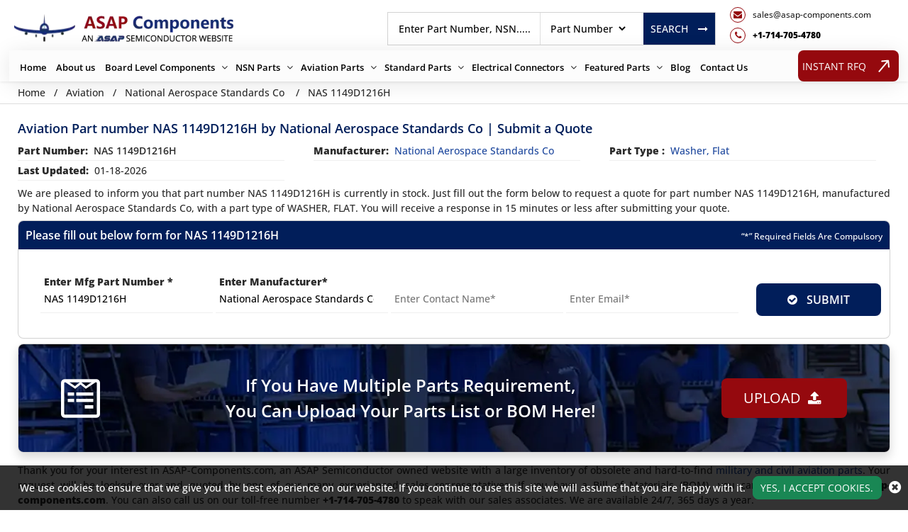

--- FILE ---
content_type: text/html; charset=utf-8
request_url: https://www.asap-components.com/aviation/quote/national-aerospace-standards-co/nas-1149d1216h/
body_size: 19374
content:
<!DOCTYPE html>
<html lang="en-us">
<head>
    
             <script>
             (function(w,d,s,l,i){w[l]=w[l]||[];w[l].push({'gtm.start':
             new Date().getTime(),event:'gtm.js'});var f=d.getElementsByTagName(s)[0],
             j=d.createElement(s),dl=l!='dataLayer'?'&l='+l:'';j.async=true;j.src=
             'https://www.googletagmanager.com/gtm.js?id='+i+dl;f.parentNode.insertBefore(j,f);
              })(window,document,'script','dataLayer','GTM-NNCRWQDR');</script>
            
<meta charset="utf-8" />
<meta name="msapplication-TileColor" content="#ffffff">
<meta name="msapplication-TileImage" content="/ms-icon-144x144.png">
<meta name="theme-color" content="#ffffff">
<meta name="viewport" content="width=device-width, initial-scale=1">
   
    <link rel="canonical" href="https://www.asap-components.com/aviation/quote/national-aerospace-standards-co/nas-1149d1216h/" />
    <title>Buy NAS 1149D1216H Aviation Parts by National Aerospace</title>
    <meta name="description" content="Buy NAS 1149D1216H aviation parts from National Aerospace Standards Co at ASAP Components. Aviation part NAS 1149D1216H Washer, Flat is in stock and ready" />
<meta name="keywords" content="NAS 1149D1216H " />
 <meta name='robots' content='follow, index'/>
<link rel="apple-touch-icon" sizes="57x57" href="/assets/images/favicon/apple-icon-57x57.png">
<link rel="apple-touch-icon" sizes="60x60" href="/assets/images/favicon/apple-icon-60x60.png">
<link rel="apple-touch-icon" sizes="72x72" href="/assets/images/favicon/apple-icon-72x72.png">
<link rel="apple-touch-icon" sizes="76x76" href="/assets/images/favicon/apple-icon-76x76.png">
<link rel="apple-touch-icon" sizes="114x114" href="/assets/images/favicon/apple-icon-114x114.png">
<link rel="apple-touch-icon" sizes="120x120" href="/assets/images/favicon/apple-icon-120x120.png">
<link rel="apple-touch-icon" sizes="144x144" href="/assets/images/favicon/apple-icon-144x144.png">
<link rel="apple-touch-icon" sizes="152x152" href="/assets/images/favicon/apple-icon-152x152.png">
<link rel="apple-touch-icon" sizes="180x180" href="/assets/images/favicon/apple-icon-180x180.png">
<link rel="icon" type="image/png" sizes="192x192" href="/assets/images/favicon/android-icon-192x192.png">
<link rel="icon" type="image/png" sizes="32x32" href="/assets/images/favicon/favicon-32x32.png">
<link rel="icon" type="image/png" sizes="96x96" href="/assets/images/favicon/favicon-96x96.png">
<link rel="icon" type="image/png" sizes="16x16" href="/assets/images/favicon/favicon-16x16.png">
<link rel="manifest" href="/assets/images/favicon/manifest.json">
<link rel="preload" href="/assets/font/OpenSans/OpenSans-Bold.woff2" as="font" type="font/woff2">
<link rel="preload" href="/assets/font/OpenSans/OpenSans-ExtraBold.woff2" as="font" type="font/woff2">
<link rel="preload" href="/assets/font/OpenSans/OpenSans-Medium.woff2" as="font" type="font/woff2">
<link rel="preload" href="/assets/font/OpenSans/OpenSans-SemiBold.woff2" as="font" type="font/woff2">
<link rel="preload" href="/assets/font/OpenSans/OpenSans-Regular.woff2" as="font" type="font/woff2">
    <link rel="preload" as="style" onload="this.onload=null;this.rel='stylesheet'" href="/assets/font-awesome-4.7.0/css/font-awesome.min.css?v=3uBRKz_yFhLBWl7U8drF0ISOJYzKMpT3MFnI3K5XcOg">
    <link rel="preload" href="/assets/font/OpenSans/stylesheet.css?v=PcBDjoMm7I-XK-0bK-M1jYHwk8sPcyf27XP8KEKRWvU" as="style" onload="this.onload=null;this.rel='stylesheet'">
<link rel="stylesheet" href="/assets/bootstrap-5.2.2/css/bootstrap.min.css">
    <link rel="stylesheet" href="/css/asap_inner.css?v=uUTlXgvtHsDLvU7tMF5Gs7K6E3xIp0O6uQV-QHunEjE">
    <script src="/js/jquery-3.6.1.min.js?v=vxMJel_p6pQ1xUWF0NB6WoAjono5x78q7lDIL86Z1P0"></script>
<link rel="alternate" href="https://www.asap-components.com/aviation/quote/national-aerospace-standards-co/nas-1149d1216h/" hreflang="en-us" />
    
            <meta property="og:title" content="Buy NAS 1149D1216H Aviation Parts by National Aerospace Standards Co - Request a Quote" />
            <meta property="og:description" content="Buy NAS 1149D1216H aviation parts from National Aerospace Standards Co at ASAP Components. Aviation part NAS 1149D1216H Washer, Flat is in stock and ready for immediate shipment!" />
            <meta property="og:image" content="https://www.asap-components.com/assets/images/logo.webp" />
            <meta property="og:url" content="https://www.asap-components.com/aviation/quote/national-aerospace-standards-co/nas-1149d1216h/" />
            <meta property="og:type" content="website" />
            

<script>

document.addEventListener('DOMContentLoaded', function() {
   function loadGTM() {
      var gtmScript = document.createElement('script');       gtmScript.src = 'https://www.googletagmanager.com/gtag/js?id=G-GW4LSQMS55';

      gtmScript.async = true;          
      document.head.appendChild(gtmScript);    
      document.removeEventListener('scroll', loadGTM); }    
      document.addEventListener('scroll', loadGTM);
 
   
 window.dataLayer = window.dataLayer || [];
  function gtag(){dataLayer.push(arguments);}
  gtag('js', new Date());

  gtag('config', 'G-GW4LSQMS55');
 
   });

</script>


</head>
<body class="custom_header Inner_pages">
    
             <noscript>
             <iframe src="https://www.googletagmanager.com/ns.html?id=GTM-NNCRWQDR"
             height="0" width="0" style="display:none;visibility:hidden"></iframe>
             </noscript>
            
<div class="bg-light2"></div>
<header>
<div class="header">
<div class="container">
<a aria-label="menu_bar" class="menu_bar" href="javascript:void(0).">
<i class="fa fa-bars" aria-label="bar_icon"></i>
</a>
<a aria-label="search_bar" class="search_bar" href="javascript:void(0).">
<i class="fa fa-search" aria-label="search_icon"></i>
</a>
</a>
<div class="">
<div class="row px-md-2 paddingScroll">
<div class="col-lg-3 my-auto p-0">
<a class="logo" href="https://www.asap-components.com/">
<img alt="Asap Components" src="/assets/images/logo.webp" href="https://www.asap-components.com/" height="54" width="309" class="img-fluid">
</a>
</div>
<div class="col-lg-9 text-end my-auto pe-xl-0 ">
<div class="head_label d-md-flex top_links justify-content-end">
<div class="my-auto">
<div class="d-md-flex searchBoxD">
<a aria-label="rfq btn" class="inrfq dflexSm pulse" href="/straightrfq/">
INSTANT RFQ
</a>
<form class="search_form openform">
<div class="fixf">
<input class="input_effect " placeholder="Enter Part Number, NSN....." name="Keyword" id="Keyword" type="text" minlength="1" maxlength="100">
<div id="myDropdown" class="dropdown-content">
</div>
<div class="select_holder">
<select id="searchtype" aria-label="searchtype">
<option value="PartNo">Part Number</option>
<option value="Mfg">Manufacturer</option>
<option value="PartType">Part Type</option>
<option value="NSN">NSN</option>
<option value="NIIN">NIIN</option>
<option value="CageCode">CAGE Code</option>
</select>
</div>
</div>
<a aria-label="rfq btn" id="btnSearch" type="submit" class="submit_btn  pulse" onclick="return SearchSubmit(this)">
Search   <i class="fa fa-long-arrow-right ms-3" aria-hidden="true"></i>
</a>
</form>
</div>
</div>
<div class="cta d-flex d-xl-block me-2 ctafx">
<a aria-label="mail_icon" class="d-md-flex" href="mailto:sales@asap-components.com">
<i class="fa fa-envelope text-red my-auto" aria-label="mail_icon">
</i>
<span>
sales@asap-components.com
</span>
</a>
<a aria-label="telephone_icon" class="d-md-flex mt-xl-2" href="tel:&#x2B;1-714-705-4780">
<i class="fa fa-phone text-red my-auto" aria-label="telephone_icon">
</i>
<span class="text-bold">
&#x2B;1-714-705-4780
</span>
</a>
</div>
</div>
</div>
</div>
<div class="row">
<nav class="nav_holder d-xl-flex justify-content-between">
<ul class="main_nav">
<li><a href='https://www.asap-components.com/'>Home</a></li>
<li><a href='/about-us/' class="">About us</a></li>
<li><a href="/" onclick="return false" aria-label="Board Level Components">Board Level Components</a>
<i class="fa fa-angle-down"></i>
<ul class="">
<li><a href='/electronic/part-types/'>Electronic Part Families </a></li>
<li><a href='/electronic/manufacturer/'>Manufacturers </a></li>
</ul>
</li><li><a href="/" onclick="return false" aria-label="NSN Parts">NSN Parts</a>
<i class="fa fa-angle-down"></i>
<ul class="">
<li><a href='/nsn/niin-parts/'>Parts By NIIN </a></li>
<li><a href='/nsn/fscs/'>Parts By FSC </a></li>
<li><a href='/nsn/nsn-parts/'>Parts By NSN </a></li>
<li><a href='/nsn/manufacturer/'>Manufacturers </a></li>
<li><a href='/nsn/cage-codes/'>CAGE Code </a></li>
<li><a href='/nsn/part-types/'>Part Types </a></li>
</ul>
</li><li><a href="/" onclick="return false" aria-label="Aviation Parts">Aviation Parts</a>
<i class="fa fa-angle-down"></i>
<ul class="">
<li><a href='/aviation/part-types/'>Aviation Part Types </a></li>
<li><a href='/aviation/bearings/'>Bearings </a></li>
<li><a href='/aviation/fastener/'>Fastener </a></li>
<li><a href='/aviation/manufacturer/'>Manufacturers </a></li>
</ul>
</li><li><a href="/" onclick="return false" aria-label="Standard Parts">Standard Parts</a>
<i class="fa fa-angle-down"></i>
<ul class="">
<li><a href='/aviation/bac-standard/'>BAC Standard </a></li>
<li><a href='/aviation/ms-standard/'>MS Standard </a></li>
<li><a href='/aviation/as-standard/'>AS Standard </a></li>
<li><a href='/aviation/nas-standard/'>NAS Standard </a></li>
</ul>
</li><li><a href="/" onclick="return false" aria-label="Electrical Connectors">Electrical Connectors</a>
<i class="fa fa-angle-down"></i>
<ul class="">
<li><a href='/connector/manufacturer/'>Connector Manufacturers </a></li>
<li><a href='/connector/part-types/'>Connector Types </a></li>
</ul>
</li><li><a href="/" onclick="return false" aria-label="Featured Parts">Featured Parts</a>
<i class="fa fa-angle-down"></i>
<ul class="">
<li><a href='/aircraft-windows-parts/'>Aircraft Windows Parts </a></li>
<li><a href='/aircraft-engine-parts/'>Aircraft Engine Parts </a></li>
<li><a href='/aircraft-instruments-and-avionics-parts/'>Aircraft Instruments and Avionics Parts </a></li>
</ul>
</li><li><a href='/blog/' target="_blank">Blog</a></li>
<li><a href='/contact-us/'>Contact Us</a></li>

</ul>
<a aria-label="rfq btn" class="btn custom_btn_secondary_rfq  pulse" href="/straightrfq/">
INSTANT RFQ
<svg width="22" height="16" viewBox="0 0 22 16" fill="none" xmlns="http://www.w3.org/2000/svg">
<path id="primary" d="M21.3252 8.70711C21.7157 8.31658 21.7157 7.68342 21.3252 7.29289L14.9612 0.928932C14.5707 0.538408 13.9375 0.538408 13.547 0.928932C13.1565 1.31946 13.1565 1.95262 13.547 2.34315L19.2038 8L13.547 13.6569C13.1565 14.0474 13.1565 14.6805 13.547 15.0711C13.9375 15.4616 14.5707 15.4616 14.9612 15.0711L21.3252 8.70711ZM0 9L20.6181 9V7L0 7L0 9Z" fill="#000" />
</svg>
</a>
</nav>
</div>
</div>
</div>
</div>
<script>
window.onbeforeunload = function () {
$("#Keyword").val("");
}
var specialCharacters = "/`+-~!@#$%&^*_|=?;:,.'(){}[]<>\"";
$("#Keyword").keyup(function () {
var serchtxt = $(this).val();
for (var i = 0; i < serchtxt.length; i++) {
if (specialCharacters.indexOf(serchtxt[0]) >= 0) {
serchtxt = serchtxt.substring(1);
}
}
$(this).val(serchtxt);
});
$("#Keyword").keypress(function () {
var serchtxt = $(this).val();
for (var i = 0; i < serchtxt.length; i++) {
if (specialCharacters.indexOf(serchtxt[0]) >= 0) {
serchtxt = serchtxt.substring(1);
}
}
$(this).val(serchtxt);
});
function SearchSubmit(e) {
var r = $("#Keyword").val().trim(), a = "";
if ("" != r) {
// r = r.replaceAll('+', '~~');
var t = $("#searchtype").val();
if ("Mfg" == t) r.length > 100 && ($("#Keyword").val(""), alert("Search query must not contain more than 100 characters."), $("#Keyword").focus()), a = "/mfg-search?searchby=mfg&searchkey=" + encodeURIComponent(r);
else if ("PartType" == t) r.length > 150 && ($("#Keyword").val(""), alert("Search query must not contain more than 150 characters."), $("#Keyword").focus()), a = "/parttype-search?searchby=parttype&searchkey=" + encodeURIComponent(r);
else if ("PartNo" == t) r.length > 100 && ($("#Keyword").val(""), alert("Search query must not contain more than 100 characters."), $("#Keyword").focus()), a = "/partno-search?searchby=partno&searchkey=" + encodeURIComponent(r);
else if ("NSN" == t) {
if (!validNSN(r))
return alert("Please enter valid NSN."), $("#Keyword").focus(), !1; a = "/nsnno-search?searchby=nsnno&searchkey=" + encodeURIComponent(r)
}
else if ("NIIN" == t) {
if (!validNIIN(r)) return alert("Please enter valid NIIN."),
$("#Keyword").focus(), !1; a = "/niinno-search?searchby=niinno&searchkey=" + encodeURIComponent(r)
}
else "CageCode" == t && (r.length > 100 && ($("#Keyword").val(""), alert("Search query must not contain more than 100 characters."), $("#Keyword").focus()), a = "/cagecodeno-search?searchby=cagecodeno&searchkey=" + encodeURIComponent(r));
return window.location = a, !1
}
alert("Please enter search keyword."), $("#Keyword").focus()
}
function runScript(e) {
13 == e.keyCode && $("#btnSearch").trigger("click")
}
$("#Keyword").keydown(function (e) {
if (13 == e.keyCode) {
var r = $("#Keyword").val().trim(), a = "";
if ("" != r) {
var t = $("#searchtype").val();
if ("Mfg" == t) r.length > 100 && ($("#Keyword").val(""), alert("Search query must not contain more than 100 characters."), $("#Keyword").focus()), a = "/mfg-search?searchby=mfg&searchkey=" + r;
else if ("PartType" == t) r.length > 150 && ($("#Keyword").val(""), alert("Search query must not contain more than 150 characters."), $("#Keyword").focus()), a = "/parttype-search?searchby=parttype&searchkey=" + r;
else if ("PartNo" == t) r.length > 100 && ($("#Keyword").val(""), alert("Search query must not contain more than 100 characters."), $("#Keyword").focus()), a = "/partno-search?searchby=partno&searchkey=" + r;
else if ("NSN" == t) {
if (!validNSN(r))
return alert("Please enter valid NSN."), $("#Keyword").focus(), !1; a = "/nsnno-search?searchby=nsnno&searchkey=" + r
}
else if ("NIIN" == t) {
if (!validNIIN(r)) return alert("Please enter valid NIIN."),
$("#Keyword").focus(), !1; a = "/niinno-search?searchby=niinno&searchkey=" + r
}
else "CageCode" == t && (r.length > 100 && ($("#Keyword").val(""), alert("Search query must not contain more than 100 characters."), $("#Keyword").focus()), a = "/cagecodeno-search?searchby=cagecodeno&searchkey=" + r);
return window.location = a, !1
}
alert("Please enter search keyword."), $("#Keyword").focus()
}
})
function validNSN(e) {
for (i = 0; i < e.length; i++) {
var r = e.charAt(i); if (-1 == "0123456789-".indexOf(r)) return !1;
if (e.replace(/[^0-9]/g, "").length > 13) return !1
}
return !0
}
function validNIIN(g) {
for (i = 0; i < g.length; i++) {
var r = g.charAt(i); if (-1 == "0123456789-".indexOf(r)) return !1;
if (g.replace(/[^0-9]/g, "").length > 13) return !1
}
return !0
}
</script>
<script>
$("#myDropdown").on('click', 'li', function () {
document.getElementById('Keyword').value = $(this).text();
$("#myDropdown").removeClass('show');
$("#myDropdown").remove();
});
</script>

</header>
<div class="breadcrumb">
<div class="container-fluid">
<div class="breadcrumb_links">
<a href="/" aria-label="Home">Home</a><span>&nbsp;&nbsp;   /&nbsp;&nbsp;</span>
Aviation<span>&nbsp;&nbsp;   /&nbsp;&nbsp;</span>
<a href="/aviation/manufacturer/national-aerospace-standards-co/">National Aerospace Standards Co</a>
<span>&nbsp;&nbsp;   /&nbsp;&nbsp;</span>
NAS 1149D1216H</div>
<script type="application/ld+json">{"@context": "http://schema.org","@type": "BreadcrumbList","itemListElement": [{"@type": "ListItem","position": 1,"item": {"@id": "https://www.asap-components.com/","name": "Home"}},{"@type": "ListItem","position": 2,"item": {"@id": "https://www.asap-components.com/aviation/manufacturer/national-aerospace-standards-co/","name": "National Aerospace Standards Co"}},{"@type": "ListItem","position": 3,"item": {"@id": "https://www.asap-components.com/aviation/quote/national-aerospace-standards-co/nas-1149d1216h/","name": "NAS 1149D1216H"}}]}</script></div>
</div>
<div class="part-types-section section-padding common-inner">
<div class="container-fluid">

<div class="content-section-innner custom-form-effect aviation-rfq-section">
    <div class="row">
        <div class="col-lg-12">
            <div class="row">
                <div class="col-lg-12 ">
                            <h1 class="pageTitle-inner">
                                Aviation Part number NAS 1149D1216H by National Aerospace Standards Co | Submit a Quote
                            </h1>
                </div>
            </div>
                <div class="manufacturer-details mb-2">
                    <div class="row">
                            <div class="col-xl-4 col-md-6">
                                <div class="outer_cust_data cust_data-section text-break">
                                    <span class="text-nowrap"><b>Part Number:</b>&nbsp;</span>
                                    NAS 1149D1216H
                                </div>
                            </div>
                            <div class="col-xl-4 col-md-6">
                                <div class="outer_cust_data cust_data-section text-capitalize">
                                    <span><b>Manufacturer:</b>&nbsp;</span>
                                        <a href="/aviation/manufacturer/national-aerospace-standards-co/">national aerospace standards co</a>
                                </div>
                            </div>
                            <div class="col-xl-4 col-md-6">
                                <div class="outer_cust_data text-capitalize">
                                        <span><b>Part Type :</b>&nbsp;</span>
                                            <span>
                                                <a href="/aviation/part-types/washer-flat/">
                                                    <span class="text-capitalize">washer, flat</span>
                                                </a>

                                           </span>
                                </div>
                            </div>
                        <div class="col-xl-4 col-md-6">
                            <div class="outer_cust_data text-capitalize">
                                <span><b>Last Updated:</b>&nbsp;</span>
                                <span>01-18-2026</span>
                            </div>
                        </div>
                    </div>
                </div>

                    <div class="discriptions-section">
                        <p style="margin: 0px; text-align: justify;">
	We are pleased to inform you that part number NAS 1149D1216H is currently in stock. Just fill out the form below to request a quote for part number NAS 1149D1216H, manufactured by National Aerospace Standards Co, with a part type of WASHER, FLAT. You will receive a response in 15 minutes or less after submitting your quote.</p>
                    </div>
            <div class="rfq_form ">
<form action="/rfq/requestrfq" id="frmRfq" method="post" Model="Web.Models.RFQModel">                    <div class="col-xl-12">
                        <div class="card custom_card mt-2">
                            <div class="card-header d-sm-flex justify-content-between">
                                <h2 class="table-title">Please fill out below form for NAS 1149D1216H</h2>
                                <div class="my-auto mr-3">
                                    <small class="text_white my-auto">“*” Required Fields Are Compulsory</small>
                                </div>
                            </div>


                            <div class="card-body border-0">
                                <div class="col-lg-12">
                                    <div class="row">
                                        <!--parm-->
                                        <ul class="from-point-div">
                                            <li>
                                                <div class="inh">
<input data-val="true" data-val-required="Please enter Part Number" id="MfgPartNo" maxlength="100" name="MfgPartNo" onblur="return txtmfgpartchk();" placeholder="Enter Mfg Part Number *" readonly="readonly" tabindex="0" type="text" value="NAS 1149D1216H" />                                                    <span class="input_line"></span>
                                                    <span class="field-validation-valid" data-valmsg-for="MfgPartNo" data-valmsg-replace="true"></span>
                                                </div>
                                            </li>
                                            <li>
                                                <div class="inh">
<input class="inputbox capitalize" data-val="true" data-val-required="Please enter Manufacturer" id="Manufacturer" maxlength="100" name="Manufacturer" onblur="return txtmfgnamechk();" placeholder="Enter Manufacturer*" readonly="readonly" tabindex="0" type="text" value="National Aerospace Standards Co" />                                                    <span class="input_line"></span>
                                                    <span class="field-validation-valid" data-valmsg-for="Manufacturer" data-valmsg-replace="true"></span>
                                                </div>
                                            </li>
                                            <li>
                                                <div class="inh">
                                                    <input data-val="true" data-val-regex="Please enter valid Name" data-val-regex-pattern="^[a-zA-Z]&#x2B;[ a-zA-Z]*$" data-val-required="Please enter Name" id="CustFName" maxlength="50" name="CustFName" onblur="return chkcontactname();" placeholder="Enter Contact Name*" tabindex="0" type="text" value="" />
                                                    <span class="input_line"></span>
                                                    <span class="field-validation-valid" data-valmsg-for="CustFName" data-valmsg-replace="true"></span>
                                                </div>
                                            </li>

                                            <li>
                                                <div class="inh">
                                                    <input data-val="true" data-val-email="Please enter Valid Email" data-val-required="Please enter Email." id="CustEmail" name="CustEmail" onblur="return txtemailchk();" placeholder="Enter Email*" tabindex="0" type="text" value="" />
                                                    <span class="input_line"></span>
                                                    <span class="field-validation-valid" data-valmsg-for="CustEmail" data-valmsg-replace="true"></span>
                                                </div>
                                            </li>
                                            <li>
                                                <div>
                                                    <button aria-label="rfq-button" style="margin: 0 auto !important; width:80%; font-weight: 600; font-size: 16px;" type="submit" onclick="return focuselement();" value="Submit" tabindex="0" id="btnSubmit" class="btn custom_btn text-white pulse"><i class="fa fa-check-circle"></i>&nbsp; SUBMIT</button>
                                                </div>
                                            </li>

                                        </ul>
                                    </div>
                                </div>
                            </div>
                        </div>

                    </div>
<input name="__RequestVerificationToken" type="hidden" value="CfDJ8OKf9tRDmlFLhHkPaUkL1oRJ2kEeResftVmEwBjlBEOo_F75404aLSsrmZILtiwwJ4TBBQtm-_tmrv5hIgksumteVjMa2hfj_HPPZNtrHeFsFsznc88e8JvL-NHwaoetcAGNxa7JspyP4aibaSbOv3c" /></form>            </div>
            <div>
	<div class="upload_rfq p-0">
		<div class="card custom_card mt-2">
			<!-- <div class="card-header d-sm-flex justify-content-between">
                    <h2 class="table-title">Upload RFQ SHEET</h2>
                 </div> -->
			<div class="card-body border-0">
				<div class="d-sm-flex justify-content-sm-center align-items-center">
					<svg height="69" viewbox="0 0 68.985 69" width="68.985" xmlns="http://www.w3.org/2000/svg"> <path d="M68.985,8.9V64.6a6.576,6.576,0,0,1-6.652,6.652H6.652A6.6,6.6,0,0,1,0,64.582V8.9A6.576,6.576,0,0,1,6.652,2.25h55.7A6.573,6.573,0,0,1,68.985,8.9Zm-5.744,55.68V8.9a.914.914,0,0,0-.893-.893H60.916L43.931,19.5l-9.439-7.684L25.068,19.5,8.084,7.994H6.652a.914.914,0,0,0-.893.893v55.7a.914.914,0,0,0,.893.893h55.7a.894.894,0,0,0,.893-.893ZM23.128,25.963v5.7H11.811v-5.7Zm0,11.456v5.744H11.811V37.42Zm1.709-22.682,8.315-6.729H14.906l9.932,6.729ZM57.174,25.963v5.7H26.993v-5.7Zm0,11.456v5.744H26.993V37.42ZM44.147,14.738l9.932-6.729H35.847l8.3,6.729ZM57.174,48.907v5.744H41.868V48.907H57.174Z" data-name="Icon awesome-wpforms" fill="#fff" id="Icon_awesome-wpforms" transform="translate(0 -2.25)"></path> </svg> <label class="form-label formuploadLable my-auto" for="formFile">If You Have Multiple Parts Requirement,<br />
					You Can Upload Your Parts List or BOM Here!</label>
					<div class="d-sm-flex">
						<a aria-label="button" class="btn custom_btn_secondary text-white pulse d-sm-flex mt-4 mt-sm-0 text-nowrap ml-3" href="/rfq/uploadrfq/" id="cfix" type="button">Upload &nbsp;<i class="fa fa-upload"></i> </a></div>
				</div>
			</div>
		</div>
	</div>
</div>


            <div class="row">
                <div class="col-lg-12 ">
                    <div class="discriptions-section mt-3">
<p style="margin: 0px; text-align: justify;">
	Thank you for your interest in ASAP-Components.com, an ASAP Semiconductor owned website with a large inventory of obsolete and hard-to-find <a href="https://www.asap-components.com/aviation/fastener/">military and civil aviation parts</a>. Your request will be looked over and quoted by one of our many experienced sales representatives. If you have a Bill of Materials (BOM), you can email us at <strong>sales@asap-components.com</strong>. You can also call us on our toll-free number <strong>+1-714-705-4780&nbsp;</strong>to speak with our sales associates. We are available 24/7, 365 days a year.</p>                    </div>
                </div>
            </div>
                <div class="row  extra-info">
                </div>
<div class="card custom_card related_components-card border-0 mt-3 p-0">
<div class="card-header d-flex justify-content-between border-0 py-0">
<h3 class="table-title text-capitalize">Related aviation Parts of NAS 1149D1216H</h3>
</div>
<div class="related_components-section ">
<div class="card-body border-0">
<div class="row">
<div class="col-md-3 related_components">
<ul class="related_components_ul">
<li>
<div class="new_component_description">
<a href="/aviation/quote/international-rectifier/nas-1-5600-1/" target="_blank">
NAS-1-5600-1
</a>
</div>

</li>
<li>
<div class="new_component_description">
INTERNATIONAL RECTIFIER
</div>
</li>
<li>
<div class="new_component_description text-capitalize">
INTERNATIONAL RECTIFIER, CAGE Code NULL
<br />

</div>
</li>
</ul>
</div>
<div class="col-md-3 related_components">
<ul class="related_components_ul">
<li>
<div class="new_component_description">
<a href="/aviation/quote/international-rectifier/nas-1-r100-1/" target="_blank">
NAS-1-R100-1
</a>
</div>

</li>
<li>
<div class="new_component_description">
INTERNATIONAL RECTIFIER
</div>
</li>
<li>
<div class="new_component_description text-capitalize">
INTERNATIONAL RECTIFIER, CAGE Code NULL
<br />

</div>
</li>
</ul>
</div>
<div class="col-md-3 related_components">
<ul class="related_components_ul">
<li>
<div class="new_component_description">
<a href="/aviation/quote/international-rectifier/nas-10/" target="_blank">
NAS-10
</a>
</div>

</li>
<li>
<div class="new_component_description">
INTERNATIONAL RECTIFIER
</div>
</li>
<li>
<div class="new_component_description text-capitalize">
INTERNATIONAL RECTIFIER, CAGE Code NULL
<br />

</div>
</li>
</ul>
</div>
<div class="col-md-3 related_components">
<ul class="related_components_ul">
<li>
<div class="new_component_description">
<a href="/aviation/quote/trw-inc/nas-10-47r0-5/" target="_blank">
NAS-10-47R0-5
</a>
</div>

</li>
<li>
<div class="new_component_description">
Trw Inc
</div>
</li>
<li>
<div class="new_component_description text-capitalize">
Trw Inc, CAGE Code NULL
<br />

</div>
</li>
</ul>
</div>
</div><div class="row"><div class="col-md-3 related_components">
<ul class="related_components_ul">
<li>
<div class="new_component_description">
<a href="/aviation/quote/others/nas-1003-1h/" target="_blank">
NAS-1003-1H
</a>
</div>

</li>
<li>
<div class="new_component_description">
Others
</div>
</li>
<li>
<div class="new_component_description text-capitalize">
Others, CAGE Code NULL
<br />

</div>
</li>
</ul>
</div>
<div class="col-md-3 related_components">
<ul class="related_components_ul">
<li>
<div class="new_component_description">
<a href="/aviation/quote/national-aerospace-standards-co/5306012672965/nas-1006-78a/" target="_blank">
NAS 1006-78A
</a>
</div>

</li>
<li>
<div class="new_component_description">
National Aerospace Standards Co
</div>
</li>
<li>
<div class="new_component_description text-capitalize">
bolt, machine
</div>
</li>
<li>
<div class="new_component_description text-capitalize">
5306012672965 (5306-01-267-2965)
</div>
</li>
<li>
<div class="new_component_description text-capitalize">
National Aerospace Standards Co, CAGE Code NULL
<br />

</div>
</li>
</ul>
</div>
<div class="col-md-3 related_components">
<ul class="related_components_ul">
<li>
<div class="new_component_description">
<a href="/aviation/quote/national-aerospace-standards-co/5306011322759/nas-1010-26a/" target="_blank">
NAS 1010-26A
</a>
</div>

</li>
<li>
<div class="new_component_description">
National Aerospace Standards Co
</div>
</li>
<li>
<div class="new_component_description text-capitalize">
bolt, machine
</div>
</li>
<li>
<div class="new_component_description text-capitalize">
5306011322759 (5306-01-132-2759)
</div>
</li>
<li>
<div class="new_component_description text-capitalize">
National Aerospace Standards Co, CAGE Code NULL
<br />

</div>
</li>
</ul>
</div>
<div class="col-md-3 related_components">
<ul class="related_components_ul">
<li>
<div class="new_component_description">
<a href="/aviation/quote/national-aerospace-standards-co/5310002697051/nas-1023d4/" target="_blank">
NAS 1023D4
</a>
</div>

</li>
<li>
<div class="new_component_description">
National Aerospace Standards Co
</div>
</li>
<li>
<div class="new_component_description text-capitalize">
nut, self locking, plate
</div>
</li>
<li>
<div class="new_component_description text-capitalize">
5310002697051 (5310-00-269-7051)
</div>
</li>
<li>
<div class="new_component_description text-capitalize">
National Aerospace Standards Co, CAGE Code NULL
<br />

</div>
</li>
</ul>
</div>
</div><div class="row"><div class="col-md-3 related_components">
<ul class="related_components_ul">
<li>
<div class="new_component_description">
<a href="/aviation/quote/national-aerospace-standards-co/5365014404057/nas-1057/" target="_blank">
NAS 1057
</a>
</div>

</li>
<li>
<div class="new_component_description">
National Aerospace Standards Co
</div>
</li>
<li>
<div class="new_component_description text-capitalize">
spacer, sleeve
</div>
</li>
<li>
<div class="new_component_description text-capitalize">
5365014404057 (5365-01-440-4057)
</div>
</li>
<li>
<div class="new_component_description text-capitalize">
National Aerospace Standards Co, CAGE Code NULL
<br />

</div>
</li>
</ul>
</div>
<div class="col-md-3 related_components">
<ul class="related_components_ul">
<li>
<div class="new_component_description">
<a href="/aviation/quote/national-aerospace-standards-co/5970008270768/nas-1063/" target="_blank">
NAS 1063
</a>
</div>

</li>
<li>
<div class="new_component_description">
National Aerospace Standards Co
</div>
</li>
<li>
<div class="new_component_description text-capitalize">
insulator, plate
</div>
</li>
<li>
<div class="new_component_description text-capitalize">
5970008270768 (5970-00-827-0768)
</div>
</li>
<li>
<div class="new_component_description text-capitalize">
National Aerospace Standards Co, CAGE Code NULL
<br />

</div>
</li>
</ul>
</div>
<div class="col-md-3 related_components">
<ul class="related_components_ul">
<li>
<div class="new_component_description">
<a href="/aviation/quote/international-rectifier/nas-1075-ohm-5/" target="_blank">
NAS-1075-OHM-5
</a>
</div>

</li>
<li>
<div class="new_component_description">
INTERNATIONAL RECTIFIER
</div>
</li>
<li>
<div class="new_component_description text-capitalize">
INTERNATIONAL RECTIFIER, CAGE Code NULL
<br />

</div>
</li>
</ul>
</div>
<div class="col-md-3 related_components">
<ul class="related_components_ul">
<li>
<div class="new_component_description">
<a href="/aviation/quote/avibank-mfg-inc/8345009957806/nas-1091a30h/" target="_blank">
NAS 1091A30H
</a>
</div>

</li>
<li>
<div class="new_component_description">
Avibank Mfg Inc
</div>
</li>
<li>
<div class="new_component_description text-capitalize">
streamer, warning
</div>
</li>
<li>
<div class="new_component_description text-capitalize">
8345009957806 (8345-00-995-7806)
</div>
</li>
<li>
<div class="new_component_description text-capitalize">
Avibank Mfg Inc, CAGE Code NULL
<br />

</div>
</li>
</ul>
</div>
</div><div class="row"><div class="col-md-3 related_components">
<ul class="related_components_ul">
<li>
<div class="new_component_description">
<a href="/aviation/quote/national-aerospace-standards-co/5310012846395/nas-1099-16/" target="_blank">
NAS 1099-16
</a>
</div>

</li>
<li>
<div class="new_component_description">
National Aerospace Standards Co
</div>
</li>
<li>
<div class="new_component_description text-capitalize">
washer, bevel
</div>
</li>
<li>
<div class="new_component_description text-capitalize">
5310012846395 (5310-01-284-6395)
</div>
</li>
<li>
<div class="new_component_description text-capitalize">
National Aerospace Standards Co, CAGE Code NULL
<br />

</div>
</li>
</ul>
</div>
<div class="col-md-3 related_components">
<ul class="related_components_ul">
<li>
<div class="new_component_description">
<a href="/aviation/quote/national-aerospace-standards-co/5310012846395/nas-1099-18/" target="_blank">
NAS 1099-18
</a>
</div>

</li>
<li>
<div class="new_component_description">
National Aerospace Standards Co
</div>
</li>
<li>
<div class="new_component_description text-capitalize">
washer, bevel
</div>
</li>
<li>
<div class="new_component_description text-capitalize">
5310012846395 (5310-01-284-6395)
</div>
</li>
<li>
<div class="new_component_description text-capitalize">
National Aerospace Standards Co, CAGE Code NULL
<br />

</div>
</li>
</ul>
</div>
<div class="col-md-3 related_components">
<ul class="related_components_ul">
<li>
<div class="new_component_description">
<a href="/aviation/quote/kapco-valtec/nas-11/" target="_blank">
NAS-11
</a>
</div>
VALVE,ASSY
</li>
<li>
<div class="new_component_description">
KAPCO VALTEC
</div>
</li>
<li>
<div class="new_component_description text-capitalize">
KAPCO VALTEC, CAGE Code NULL
<br />

</div>
</li>
</ul>
</div>
<div class="col-md-3 related_components">
<ul class="related_components_ul">
<li>
<div class="new_component_description">
<a href="/aviation/quote/national-aerospace-standards-co/5305015309349/nas-1142-4/" target="_blank">
NAS 1142-4
</a>
</div>

</li>
<li>
<div class="new_component_description">
National Aerospace Standards Co
</div>
</li>
<li>
<div class="new_component_description text-capitalize">
screw, close tolerance
</div>
</li>
<li>
<div class="new_component_description text-capitalize">
5305015309349 (5305-01-530-9349)
</div>
</li>
<li>
<div class="new_component_description text-capitalize">
National Aerospace Standards Co, CAGE Code NULL
<br />

</div>
</li>
</ul>
</div>
</div><div class="row"><div class="col-md-3 related_components">
<ul class="related_components_ul">
<li>
<div class="new_component_description">
<a href="/aviation/quote/national-aerospace-standards-co/5305015309348/nas-1142-6/" target="_blank">
NAS 1142-6
</a>
</div>

</li>
<li>
<div class="new_component_description">
National Aerospace Standards Co
</div>
</li>
<li>
<div class="new_component_description text-capitalize">
screw, close tolerance
</div>
</li>
<li>
<div class="new_component_description text-capitalize">
5305015309348 (5305-01-530-9348)
</div>
</li>
<li>
<div class="new_component_description text-capitalize">
National Aerospace Standards Co, CAGE Code NULL
<br />

</div>
</li>
</ul>
</div>
<div class="col-md-3 related_components">
<ul class="related_components_ul">
<li>
<div class="new_component_description">
<a href="/aviation/quote/national-aerospace-standards-co/5305015309648/nas-1143-12/" target="_blank">
NAS 1143-12
</a>
</div>

</li>
<li>
<div class="new_component_description">
National Aerospace Standards Co
</div>
</li>
<li>
<div class="new_component_description text-capitalize">
screw, close tolerance
</div>
</li>
<li>
<div class="new_component_description text-capitalize">
5305015309648 (5305-01-530-9648)
</div>
</li>
<li>
<div class="new_component_description text-capitalize">
National Aerospace Standards Co, CAGE Code NULL
<br />

</div>
</li>
</ul>
</div>
<div class="col-md-3 related_components">
<ul class="related_components_ul">
<li>
<div class="new_component_description">
<a href="/aviation/quote/national-aerospace-standards-co/5305015309647/nas-1143-14/" target="_blank">
NAS 1143-14
</a>
</div>

</li>
<li>
<div class="new_component_description">
National Aerospace Standards Co
</div>
</li>
<li>
<div class="new_component_description text-capitalize">
screw, close tolerance
</div>
</li>
<li>
<div class="new_component_description text-capitalize">
5305015309647 (5305-01-530-9647)
</div>
</li>
<li>
<div class="new_component_description text-capitalize">
National Aerospace Standards Co, CAGE Code NULL
<br />

</div>
</li>
</ul>
</div>
<div class="col-md-3 related_components">
<ul class="related_components_ul">
<li>
<div class="new_component_description">
<a href="/aviation/quote/national-aerospace-standards-co/5305015309642/nas-1143-16/" target="_blank">
NAS 1143-16
</a>
</div>

</li>
<li>
<div class="new_component_description">
National Aerospace Standards Co
</div>
</li>
<li>
<div class="new_component_description text-capitalize">
screw, close tolerance
</div>
</li>
<li>
<div class="new_component_description text-capitalize">
5305015309642 (5305-01-530-9642)
</div>
</li>
<li>
<div class="new_component_description text-capitalize">
National Aerospace Standards Co, CAGE Code NULL
<br />

</div>
</li>
</ul>
</div>
</div><div class="row"><div class="col-md-3 related_components">
<ul class="related_components_ul">
<li>
<div class="new_component_description">
<a href="/aviation/quote/national-aerospace-standards-co/nas-1149d1216h/" target="_blank">
NAS 1149D1216H
</a>
</div>
WASHER, FLAT
</li>
<li>
<div class="new_component_description">
National Aerospace Standards Co
</div>
</li>
<li>
<div class="new_component_description text-capitalize">
National Aerospace Standards Co, CAGE Code NULL
<br />

</div>
</li>
</ul>
</div>
<div class="col-md-3 related_components">
<ul class="related_components_ul">
<li>
<div class="new_component_description">
<a href="/aviation/quote/zodiac-aerospace/nas-1169-dd-8/" target="_blank">
NAS 1169 DD 8
</a>
</div>

</li>
<li>
<div class="new_component_description">
Zodiac Aerospace
</div>
</li>
<li>
<div class="new_component_description text-capitalize">
washer dimpled alclad alum. al
</div>
</li>
<li>
<div class="new_component_description text-capitalize">
Zodiac Aerospace, CAGE Code NULL
<br />

</div>
</li>
</ul>
</div>
<div class="col-md-3 related_components">
<ul class="related_components_ul">
<li>
<div class="new_component_description">
<a href="/aviation/quote/zodiac-air-cruisers/nas-1169-dd-8/" target="_blank">
NAS-1169-DD-8
</a>
</div>
WASHER DIMPLED ALCLAD ALUM AL
</li>
<li>
<div class="new_component_description">
ZODIAC AIR CRUISERS
</div>
</li>
<li>
<div class="new_component_description text-capitalize">
ZODIAC AIR CRUISERS, CAGE Code NULL
<br />

</div>
</li>
</ul>
</div>
<div class="col-md-3 related_components">
<ul class="related_components_ul">
<li>
<div class="new_component_description">
<a href="/aviation/quote/others/nas-12/" target="_blank">
NAS-12
</a>
</div>

</li>
<li>
<div class="new_component_description">
Others
</div>
</li>
<li>
<div class="new_component_description text-capitalize">
Others, CAGE Code NULL
<br />

</div>
</li>
</ul>
</div>
</div><div class="row"><div class="col-md-3 related_components">
<ul class="related_components_ul">
<li>
<div class="new_component_description">
<a href="/aviation/quote/national-aerospace-standards-co/5355005873012/nas-124/" target="_blank">
NAS 124
</a>
</div>

</li>
<li>
<div class="new_component_description">
National Aerospace Standards Co
</div>
</li>
<li>
<div class="new_component_description text-capitalize">
knob
</div>
</li>
<li>
<div class="new_component_description text-capitalize">
5355005873012 (5355-00-587-3012)
</div>
</li>
<li>
<div class="new_component_description text-capitalize">
National Aerospace Standards Co, CAGE Code NULL
<br />

</div>
</li>
</ul>
</div>
<div class="col-md-3 related_components">
<ul class="related_components_ul">
<li>
<div class="new_component_description">
<a href="/aviation/quote/national-aerospace-standards-co/5355005873012/nas-124y-125/" target="_blank">
NAS 124Y-125
</a>
</div>

</li>
<li>
<div class="new_component_description">
National Aerospace Standards Co
</div>
</li>
<li>
<div class="new_component_description text-capitalize">
knob
</div>
</li>
<li>
<div class="new_component_description text-capitalize">
5355005873012 (5355-00-587-3012)
</div>
</li>
<li>
<div class="new_component_description text-capitalize">
National Aerospace Standards Co, CAGE Code NULL
<br />

</div>
</li>
</ul>
</div>
<div class="col-md-3 related_components">
<ul class="related_components_ul">
<li>
<div class="new_component_description">
<a href="/aviation/quote/takamisaw/nas-12w-k-b05/" target="_blank">
NAS-12W-K-B05
</a>
</div>

</li>
<li>
<div class="new_component_description">
TAKAMISAW
</div>
</li>
<li>
<div class="new_component_description text-capitalize">
TAKAMISAW, CAGE Code NULL
<br />

</div>
</li>
</ul>
</div>
<div class="col-md-3 related_components">
<ul class="related_components_ul">
<li>
<div class="new_component_description">
<a href="/aviation/quote/bosch-rexroth/5306008160951/nas-1303-36/" target="_blank">
NAS-1303-36
</a>
</div>

</li>
<li>
<div class="new_component_description">
Bosch Rexroth
</div>
</li>
<li>
<div class="new_component_description text-capitalize">
bolt, shear
</div>
</li>
<li>
<div class="new_component_description text-capitalize">
5306008160951 (5306-00-816-0951)
</div>
</li>
<li>
<div class="new_component_description text-capitalize">
Bosch Rexroth, CAGE Code NULL
<br />

</div>
</li>
</ul>
</div>
</div><div class="row"><div class="col-md-3 related_components">
<ul class="related_components_ul">
<li>
<div class="new_component_description">
<a href="/aviation/quote/national-aerospace-standards-co/5310000611803/nas-1329-a9/" target="_blank">
NAS 1329-A9
</a>
</div>

</li>
<li>
<div class="new_component_description">
National Aerospace Standards Co
</div>
</li>
<li>
<div class="new_component_description text-capitalize">
nut, plain, blind rivet
</div>
</li>
<li>
<div class="new_component_description text-capitalize">
5310000611803 (5310-00-061-1803)
</div>
</li>
<li>
<div class="new_component_description text-capitalize">
National Aerospace Standards Co, CAGE Code NULL
<br />

</div>
</li>
</ul>
</div>
<div class="col-md-3 related_components">
<ul class="related_components_ul">
<li>
<div class="new_component_description">
<a href="/aviation/quote/bosch-rexroth/5315010185839/nas-1334c3c07f/" target="_blank">
NAS-1334C3C07F
</a>
</div>

</li>
<li>
<div class="new_component_description">
Bosch Rexroth
</div>
</li>
<li>
<div class="new_component_description text-capitalize">
pin, quick release
</div>
</li>
<li>
<div class="new_component_description text-capitalize">
5315010185839 (5315-01-018-5839)
</div>
</li>
<li>
<div class="new_component_description text-capitalize">
Bosch Rexroth, CAGE Code NULL
<br />

</div>
</li>
</ul>
</div>
<div class="col-md-3 related_components">
<ul class="related_components_ul">
<li>
<div class="new_component_description">
<a href="/aviation/quote/national-aerospace-standards-co/5305009015074/nas-1351-4ll-28/" target="_blank">
NAS-1351-4LL-28
</a>
</div>

</li>
<li>
<div class="new_component_description">
National Aerospace Standards Co
</div>
</li>
<li>
<div class="new_component_description text-capitalize">
screw, cap, socket head
</div>
</li>
<li>
<div class="new_component_description text-capitalize">
5305009015074 (5305-00-901-5074)
</div>
</li>
<li>
<div class="new_component_description text-capitalize">
National Aerospace Standards Co, CAGE Code NULL
<br />

</div>
</li>
</ul>
</div>
<div class="col-md-3 related_components">
<ul class="related_components_ul">
<li>
<div class="new_component_description">
<a href="/aviation/quote/others/nas-1351c3h6/" target="_blank">
NAS-1351C3H6
</a>
</div>

</li>
<li>
<div class="new_component_description">
Others
</div>
</li>
<li>
<div class="new_component_description text-capitalize">
Others, CAGE Code NULL
<br />

</div>
</li>
</ul>
</div>
</div><div class="row"></div>
</div>
</div>
</div>
        </div>
        <div class="col-lg-3 mb-2">
        </div>
    </div>
</div>

<script type="text/javascript">

    function focuselement() {

        var a = txtmfgpartchk(),
           r = txtemailchk(),

            i = chkcontactname(),
            mfg = txtmfgnamechk(),
            p = !0;


        if (a || $("#MfgPartNo").focus(),
            mfg || $("#Manufacturer").focus(),
           r || $("#CustEmail").focus(),

            i || $("#CustFName").focus(),



            a && r && i && p && mfg) {



            if ($("#frmRfq").valid()) {
                return true;

            }
        }
        return !1;
    }

    function txtmfgpartchk() {
        var a = $("#MfgPartNo");
        return "" == a.val().trim() || CheckValid_Words(a.val().toLowerCase().trim())
            ? (a.next("span").next("span").html('<abbr><i class="fa fa-thumbs-down"></i></abbr>'), a.next("span").next("span").removeClass("glyphicon-ok-sign alert-success"), !1)
            : (a.next("span").next("span").html('<abbr><i class="fa fa-thumbs-up"></i></abbr>'), a.next("span").next("span").removeClass("glyphicon-remove-sign alert-danger"), a.addClass("valid").removeClass("input-validation-error"), a.next("span").next("span").addClass("field-validation-valid"), a.next("span").next("span").removeClass("field-validation-error"), !0);
    }



      function txtemailchk() {
        var a = $("#CustEmail"); return "" == a.val().trim() ? (a.next("span").next("span").html('<abbr><i class="fa fa-thumbs-down"></i></abbr>'), a.next("span").next("span").removeClass("glyphicon-ok-sign alert-success"), !1) : CheckISValid_email(a.val().trim()) ? (a.next("span").next("span").html('<abbr><i class="fa fa-thumbs-up"></i></abbr>'), a.next("span").next("span").removeClass("glyphicon-remove-sign alert-danger"), a.addClass("valid").removeClass("input-validation-error"), a.next("span").next("span").addClass("field-validation-valid"), a.next("span").next("span").removeClass("field-validation-error"), !0) : (a.next("span").next("span").html('<abbr><i class="fa fa-thumbs-down"></i></abbr>'), a.next("span").next("span").removeClass("glyphicon-ok-sign alert-success"), !1)
    }

    function chkcontactname() {
        var a = $("#CustFName");
        return new RegExp("^[a-zA-Z]+[ a-zA-Z]*$").test(a.val())
            ? (a.next("span").next("span").html('<abbr><i class="fa fa-thumbs-up"></i></abbr>'), !0)
            : (a.next("span").next("span").html('<abbr><i class="fa fa-thumbs-down"></i></abbr>'), !1);
    }
    function CheckISValid_email(a) {
        if ((!/^((?!porn)(?!sex)(?!dating)(?!women)(?!girl)(?!poker)(?!http).)*$/.test(a.toLowerCase())) || /(\.ru$)/.test(a.toLowerCase())) return false;
        var e = '[^\\s\\(\\)<>-@,;:\\\\\\"\\.\\[\\]]+', n = "(" + e + '|("[^"]*"))', t = new RegExp("^" + n + "(\\." + n + ")*$"), s = new RegExp("^" + e + "(\\." + e + ")*$"),
            r = a.match(/^(.+)@(.+)$/); if (null == r) return !1; var i = r[1], l = r[2]; if (null == i.match(t)) return !1;
        var o = l.match(/^\[(\d{1,3})\.(\d{1,3})\.(\d{1,3})\.(\d{1,3})\]$/); if (null != o) {
            for (var p = 1; 4 >= p; p++)if (o[p] > 255) return !1;
            return !0
        } if (null == l.match(s)) return !1; var c = new RegExp(e, "g"), d = l.match(c), m = d.length; return !(d[d.length - 1].length < 2 || d[d.length - 1].length > 8 || 2 > m)
    }
    function txtmfgnamechk() {
        var a = $("#Manufacturer");
        return "" == a.val().trim() || CheckValid_Words(a.val().toLowerCase().trim())
            ? (a.next("span").next("span").html('<abbr><i class="fa fa-thumbs-down"></i></abbr>'), a.next("span").next("span").removeClass("glyphicon-ok-sign alert-success"), !1)
            : (a.next("span").next("span").html('<abbr><i class="fa fa-thumbs-up"></i></abbr>'), a.next("span").next("span").removeClass("glyphicon-remove-sign alert-danger"), a.addClass("valid").removeClass("input-validation-error"), a.next("span").next("span").addClass("field-validation-valid"), a.next("span").next("span").removeClass("field-validation-error"), !0);
    }

    // Utility function for validation
    function CheckValid_Words(a) {
        return !/^(porn|sex|dating|women|girl|poker|http)/.test(a);
    }
</script>
<script defer>
    ShowPopup = function () { window.open("/rfq/uploadrfq/", "PopupWindow") }
</script>




    <script type="application/ld+json">{"@context":"https://schema.org","@graph":[{"@context":"https://schema.org","@type":"Product","name":"Part Number NAS 1149D1216H - WASHER, FLAT","description":"Aviation Part number NAS 1149D1216H by National Aerospace Standards Co | Submit a Quote","sku":"nas-1149d1216h","mpn":"NAS 1149D1216H","image":"https://www.asap-components.com/assets/images/no-image-available.webp","brand":{"@type":"Brand","name":"National Aerospace Standards Co"},"manufacturer":{"@type":"Organization","name":"National Aerospace Standards Co","url":"https://www.asap-components.com/aviation/manufacturer/national-aerospace-standards-co/","hasMerchantReturnPolicy":false},"aggregateRating":{"@type":"AggregateRating","ratingValue":"4.6","reviewCount":"226"},"offers":{"@type":"Offer","url":"https://www.asap-components.com/aviation/quote/national-aerospace-standards-co/nas-1149d1216h/","price":"0.00","priceCurrency":"USD","priceValidUntil":"2026-02-11","availability":"https://schema.org/InStock","seller":{"@type":"Organization","name":"ASAP Semiconductor","url":"https://www.asap-components.com"},"itemCondition":"https://schema.org/NewCondition","availabilityStarts":"2026-01-19","shippingDetails":{"@type":"OfferShippingDetails","shippingRate":{"@type":"MonetaryAmount","value":"0.00","currency":"USD"},"shippingDestination":{"@type":"DefinedRegion","addressCountry":"US"},"deliveryTime":{"@type":"ShippingDeliveryTime","handlingTime":{"@type":"QuantitativeValue","minValue":0,"maxValue":1,"unitCode":"d"},"transitTime":{"@type":"QuantitativeValue","minValue":2,"maxValue":5,"unitCode":"d"}}},"hasMerchantReturnPolicy":{"@type":"MerchantReturnPolicy","applicableCountry":"US","returnPolicyCategory":"https://schema.org/MerchantReturnFiniteReturnWindow","merchantReturnDays":30,"returnMethod":"https://schema.org/ReturnByMail","returnFees":"https://schema.org/FreeReturn"}},"additionalProperty":[]},{"@type":"BreadcrumbList","itemListElement":[{"@type":"ListItem","position":1,"name":"Home","item":"https://www.asap-components.com"},{"@type":"ListItem","position":2,"name":"aviation","item":"https://www.asap-components.com/aviation"},{"@type":"ListItem","position":3,"name":"part-types","item":"https://www.asap-components.com/aviation/part-types"},{"@type":"ListItem","position":4,"name":"NAS 1149D1216H","item":"https://www.asap-components.com/aviation/quote/national-aerospace-standards-co/nas-1149d1216h/"}]},{"@type":"FAQPage","mainEntity":[{"@type":"Question","name":"What is NAS 1149D1216H?","acceptedAnswer":{"@type":"Answer","text":"NAS 1149D1216H is a WASHER, FLAT manufactured by National Aerospace Standards Co."}},{"@type":"Question","name":"What are the specifications of NAS 1149D1216H?","acceptedAnswer":{"@type":"Answer","text":"Please contact us for detailed specifications of NAS 1149D1216H."}},{"@type":"Question","name":"Is NAS 1149D1216H available for immediate shipping?","acceptedAnswer":{"@type":"Answer","text":"Yes, we ship worldwide with same-day handling on many parts depending on stock availability."}},{"@type":"Question","name":"Can Aerospace Orbit supply bulk quantities of NAS 1149D1216H?","acceptedAnswer":{"@type":"Answer","text":"Yes, we support both small and large volume orders depending on stock."}}]}]}</script>

</div>
</div>
<div class="uploadrfq-bg">
<section class="certix">
<div class="container-fluid content_section">
<div class="section-title text-center w-100">
<h2>ASAP Semiconductor’s Certifications And Memberships</h2>
</div>
<br>
<iframe id="frame-Certificate" class="certificate" title="ASAP Semiconductor Certification’s"
src="https://certificate.asapsemi.com/" frameborder="0" scrolling="no"></iframe>
<br>
</div>
</section>
</div>


<footer>
  <div class="map_over">   <div class="container">    <div class="address-row ">     <address class="w-100">      <div class="row ">       <div class="col-xl-9 my-auto">        <div class="row bg-white my-auto p-sm-5">         <div class="col-lg-6">          <div class="img_data_sec d-sm-flex">           <img alt="Fallen Heros Fund" height="80" src="/assets/images/fhf.webp" width="80" />           <div class="bg-bluex-txt ms-md-3">            <p class="img_data_disc pt-0">             &ldquo;We Proudly Support Intrepid Fallen Heroes Fund that serves United States Military Personal experiencing the Invisible Wounds of War : Traumatic Brain Injury (TBI) and Post Traumatic Stress (PTS). Please visit website (www.fallenheroesfund.org) and help in their valiant effort&rdquo;.</p>           </div>          </div>         </div>         <div class="col-lg-1">         </div>         <div class="col-lg-5">          <div class="nchanddown">           <img alt="No Chins" height="85" src="/assets/images/no-china.webp" width="118" /><br />           <div class="ms-sm-3">            <p>             The only independent distributor with a <span>NO CHINA SOURCING</span> Pledge</p>           </div>          </div>         </div>        </div>       </div>       <div class="col-xl-3 bg-footer-contact">        <div class="section-title text-center w-100">        </div>       </div>      </div>     </address>    </div>   </div>   <div class="footer-section pt-4">    <div class="container fixwidthx  mt-5">     <div class="row">      <div bis_size="{&quot;x&quot;:8,&quot;y&quot;:541,&quot;w&quot;:798,&quot;h&quot;:80,&quot;abs_x&quot;:489,&quot;abs_y&quot;:842}" class="col-lg-3 col-md-6 col-sm-12 col-xs-12">       <span class="footer-title" style="color: #000; font-size: 16px; line-height: normal;  margin-bottom: 4px; text-align:left;  display: block; font-weight: 600;   ">Get In Touch </span> <span style="display: block; width: 40px;height: 2px;background-color: #000;">&nbsp;</span>       <div class="footer-detail" style="justify-content: flex-start; display: flex; align-items: baseline; padding: 10px 0px 14px 0px;">        <p style="color: #000; justify-content: flex-start; display: flex; align-items: baseline; padding: 0px; margin: 0px; column-gap: 8px;">         <i class="fa fa-map-marker my-auto" style="color: #000;"></i> <span>1341 South Sunkist Street,Anaheim CA 92806</span></p>       </div>       <div class="footer-detail " style="color: #000;">        <p style="color: #000; justify-content: flex-start; display: flex; align-items: baseline; padding: 0px; margin: 0px; column-gap: 8px;">         <i aria-label="phone_icon" class="fa fa-phone" style="color: #000;"></i> <span><a class="fontBold" href="tel:+1-714-705-4780" style="color: #000;">+1 (714) 705-4780</a> </span></p>       </div>       <div class="footer-detail " style="justify-content: flex-start; display: flex; align-items: baseline; padding: 10px 0px 14px 0px;">        <p style="color: #000; justify-content: flex-start; display: flex; align-items: baseline; padding: 0px; margin: 0px; column-gap: 8px;">         <i aria-label="phone_icon" class="fa fa-fax" style="color: #000;"></i> <span><a class="fontBold" href="tel:+1-714-705-4780" style="color: #000;">304-868-2050</a> </span></p>       </div>       <div class="footer-detail" style="justify-content: flex-start; display: flex; align-items: baseline; padding: 10px 0px 14px 0px;">        <p style="color: #000; justify-content: flex-start; display: flex; align-items: baseline; padding: 0px; margin: 0px; column-gap: 8px;">         <i aria-label="mail_icon" class="fa fa-envelope" style="color: #000;"></i> <span><a href="mailto:sales@asap-components.com" style="color: #000;">sales@asap-components.com</a> </span></p>       </div>       <div class="downloadBrowExt">        <div class="extention-text">         <h3>          How are we Doing?</h3>         <p>          Customer satisfaction is our priority. Please take a moment to let us know how we are doing by answering just a few questions so we can improve our service and your experience.</p>         <a class="btn custom_btn_Secoundary_link p-0 m-0" type="button"> Take A Survey Now! <i aria-hidden="true" class="fa fa-long-arrow-right"></i> </a></div>       </div>      </div>      <div bis_size="{&quot;x&quot;:8,&quot;y&quot;:204,&quot;w&quot;:798,&quot;h&quot;:84,&quot;abs_x&quot;:489,&quot;abs_y&quot;:505}" class="col-lg-2 col-md-6 col-sm-12 col-xs-12">       <span class="footer-title" style="color: #000; font-size: 16px;    text-align: left; line-height: normal;  margin-bottom: 4px; text-align:left;  display: block; font-weight: 600; ">Company Information </span> <span style="display: block; width: 40px;height: 2px;background-color: #000;">&nbsp;</span>       <ul class="footer_nav" style="padding-inline-start: 0px; padding-top: 10px; text-align: left;">        <li>         <a href="/">Home</a></li>        <li>         <a href="/about-us/">About us</a></li> <li>         <a href="https://www.asapsemi.com/quality/">Quality</a></li>        <li>         <a href="/contact-us/">Contact Us</a></li>        <li>         <a href="/blog/">Blogs</a></li>       <!--  <li>         <a href="/featured-aircraft-products/">Featured Parts</a></li>        <li>         <a href="/nsn/fscs/6145-wire-and-cable-electrical/">Electronic Cable</a></li>        <li>         <a href="/aviation/part-types/">Aviation Part Types</a></li>        <li>         <a href="/nsn/part-types/valve-brake/">Valve Brake Parts</a></li>        <li>         <a href="/nsn/part-types/actuator-linear/">Actuator Linear Parts</a></li>        <li>         <a href="/electronic/part-types/resistors/">Electronic Resistors</a></li>-->        <li>         <a href="/sitemap/">Sitemap</a></li>        <li>         <a aria-label="Sitemap Icon" href="/sitemap-index.xml"><i class="sprite sprite-xml"></i></a></li>       </ul>      </div>      <div bis_size="{&quot;x&quot;:8,&quot;y&quot;:300,&quot;w&quot;:798,&quot;h&quot;:98,&quot;abs_x&quot;:489,&quot;abs_y&quot;:601}" class="col-lg-2 col-md-6 col-sm-12 col-xs-6">       <span class="footer-title" style="color: #000; font-size: 16px; line-height: normal;  margin-bottom: 4px; text-align:left;  display: block; font-weight: 600; ">Policies </span> <span style="display: block; width: 40px;height: 2px;background-color: #000;">&nbsp;</span>       <ul class="footer_nav" style="padding-inline-start: 0px; padding-top: 10px; text-align: left;">        <li>         <a href="https://www.asapsemi.com/privacy-policy/" rel="nofollow">Privacy Policy</a></li>        <li>         <a href="/cookie-policy/">Cookie Policy</a></li>        <li>         <a href="https://www.asapsemi.com/asap-semiconductor-conflict-minerals-policy.pdf" rel="nofollow">Conflict Minerals Policy</a></li>        <li>         <a href="https://www.asapsemi.com/pct/" rel="nofollow">Combating Human Trafficking Policy</a></li>       </ul>       <span class="footer-title" style="color: #000; font-size: 16px; line-height: normal;  margin-bottom: 4px; text-align:left;  display: block; font-weight: 600; ">Terms &amp; Conditions </span> <span style="display: block; width: 40px;height: 2px;background-color: #000;">&nbsp;</span>       <ul class="footer_nav" style="padding-inline-start: 0px; padding-top: 10px; text-align: left;">        <li>         <a href="https://www.asapsemi.com/customer-terms-and-conditions/">Customer Terms and Conditions</a></li>        <li>         <a href="https://www.asapsemi.com/supplier-terms-and-conditions/" rel="nofollow">Supplier Terms and Conditions</a></li>       </ul>      </div>      <div bis_size="{&quot;x&quot;:8,&quot;y&quot;:410,&quot;w&quot;:798,&quot;h&quot;:119,&quot;abs_x&quot;:489,&quot;abs_y&quot;:711}" class="col-lg-2 col-md-6 col-sm-12 col-xs-12">       <span class="footer-title" style="color: #000; font-size: 16px; line-height: normal;  margin-bottom: 4px; text-align:left;  display: block; font-weight: 600; ">Quick Links </span> <span style="display: block; width: 40px;height: 2px;background-color: #000;">&nbsp;</span>       <ul class="footer_nav" style="padding-inline-start: 0px; padding-top: 10px; text-align: left;">        <li>         <a href="https://www.asapsemi.com/far-and-dfar-flow-downs.pdf" rel="nofollow">FAR &amp; DFARS Flow Downs</a></li>        <li>         <a href="https://www.asapsemi.com/consignment-options/" rel="nofollow">Consignment Options</a></li>       </ul>      </div>      <div bis_size="{&quot;x&quot;:8,&quot;y&quot;:410,&quot;w&quot;:798,&quot;h&quot;:119,&quot;abs_x&quot;:489,&quot;abs_y&quot;:711}" class="col-lg-3 col-md-6 col-sm-12 col-xs-12">       <span class="footer-title" style="color: #000; font-size: 16px; line-height: normal;  margin-bottom: 4px; text-align:left;  display: block; font-weight: 600;">All Types of Cards Accepted Here </span> <span style="display: block; width: 40px;height: 2px;background-color: #000;">&nbsp;</span>       <div class="d-flex justify-content-start " style="padding: 10px 0px 10px 0px;">        <div class="paymentMethod border-end p-2 border-bottom">         <img alt="Visa" height="56" src="/assets/images/visa.webp" width="112" /></div>        <div class="paymentMethod border-bottom p-2">         <img alt="Master Card" height="56" src="/assets/images/mastercard.webp" width="112" /></div>       </div>       <div class="d-flex justify-content-start " style="padding: 5px 0px 10px 0px;">        <div class="paymentMethod border-end p-2 ">         <img alt="Discover" height="56" src="/assets/images/discover.webp" width="112" /></div>        <div class="paymentMethod p-2">         <img alt="American Express" height="56" src="/assets/images/american-express.webp" width="112" /></div>       </div>       <span class="footer-title" style="color: #000; font-size: 16px; line-height: normal;  margin-bottom: 4px; text-align:left;  display: block; font-weight: 600;">Connect With Us </span> <span style="display: block; width: 40px;height: 2px;background-color: #000;">&nbsp;</span>       <div style="padding: 10px 0px 15px 0px; text-align: left;">        <a href="https://www.instagram.com/asap_aerospace/"><img alt="Visa" height="30" src="/assets/images/insta-icon.webp" width="30" /></a> <a href="https://x.com/asap_components"><img alt="Master Card" height="30" src="/assets/images/cross-icon.webp" width="30" /></a> <a href="https://pinterest.com/asapcomponents/pins/"><img alt="Discover" height="30" src="/assets/images/pinterest-icon.webp" width="30" /></a> <a href="https://www.youtube.com/channel/UCPtBuU_oUjMfRD0pSTHRwxw"><img alt="American Express" height="30" src="/assets/images/youtube-icon.webp" width="30" /></a></div>       <span class="footer-title" style="color: #000; font-size: 16px; line-height: normal;  margin-bottom: 4px; text-align:left;  display: block; font-weight: 600;">Download Browser Extention </span> <span style="display: block; width: 40px;height: 2px;background-color: #000;">&nbsp;</span>       <div class="app-row" style="padding: 10px 0px 15px 0px; text-align: left;">        <a aria-label="Apple Store" href="https://chromewebstore.google.com/detail/asap-semiconductor/concgmfclhggfpmnjgmmckhdgkhjhhka?pli=1"><img alt="" height="30" src="/assets/images/chrome-logo.webp" width="30" /> </a> <a aria-label="Google Play Store" href="https://addons.mozilla.org/en-US/firefox/addon/asap-semiconductor/"> <img alt="" height="30" src="/assets/images/firefox-logo.webp" width="30" /> </a> <a aria-label="Google Play Store" href="https://microsoftedge.microsoft.com/addons/detail/asap-semiconductor/bfgaogkjmgemjmbekhjkhakkoknebofo"> <img alt="" height="30" src="/assets/images/internet-explorer.webp" width="30" /> </a></div>      </div>     </div>     <div class="shippment">      <div class="row">       <div class="col-lg-4">        <div class="d-sm-flex justify-content-center">         <img alt="" height="67" src="/assets/images/box.svg" width="67" />         <p>          All Orders are Fulfilled in the U.S.A.</p>        </div>       </div>       <div class="col-lg-4">        <div class="d-sm-flex justify-content-center">         <img alt="" height="67" src="/assets/images/shipped.svg" width="67" />         <p>          All shipments must comply with U.S.A export laws.</p>        </div>       </div>       <div class="col-lg-4">        <div class="d-sm-flex justify-content-center">         <img alt="" height="67" src="/assets/images/alert.webp" width="67" />         <p>          No exceptions.</p>        </div>       </div>      </div>     </div>     <div class="footer_line">      <div class="row">       <p class="pt-0">        &quot;As an Independent Distributor, ASAP Semiconductor LLC, is not affiliated with the manufacturers of the products it sells except as expressly noted otherwise. Any and all trademark rights associated with the manufacturers names and products are owned by the respective manufacturers. LINKING, FRAMING, MIRRORING, SCRAPING OR DATA-MINING STRICTLY PROHIBITED&quot;</p>       <p class="mb-md-4">        Copyright &copy; 2026, All rights reserved to ASAP Semiconductor LLC.</p>      </div>     </div>    </div>   </div>  </div>  <p>  </p>  
<style type="text/css">
.exit-lightbox {
display: none;
position: fixed;
z-index: 9999999999;
width: 100%;
height: 100%;
top: 0;
left: 0;
background:rgba(0,0,0,0.5) ;
}

.exit-box {
position: absolute;
top: 0;
right: 0;
transform: translate(0%,0%);
background-color: #aeebe9;
border-radius: 0px;
padding: 20px 20px;
color: #fff;
max-width: 300px;
background: rgb(50,63,79);
background: -moz-linear-gradient(90deg, rgba(50,63,79,1) 0%, rgba(47,65,87,1) 35%, rgba(118,126,137,1) 100%);
background: -webkit-linear-gradient(90deg, rgba(50,63,79,1) 0%, rgba(47,65,87,1) 35%, rgba(118,126,137,1) 100%);
background: linear-gradient(90deg, rgba(50,63,79,1) 0%, rgba(47,65,87,1) 35%, rgba(118,126,137,1) 100%);
filter: progid:DXImageTransform.Microsoft.gradient(startColorstr="#323f4f",endColorstr="#767e89",GradientType=1); 
}

.exit-box p  {
font-size: 1.250em;
line-height: 1.5;
margin: 20px 0px;
color: #fff;
}


.exit-box .exit-close {
position: absolute;
right: 5px;
top: 5px;
margin: 0 0;
width: 20px;
height: 20px;
color: #fff;
font-size: 12px;
font-weight: 400;
text-align: center;
border-radius: 50%;
background-color: #5c5c5c;
cursor: pointer;
text-decoration: none;
opacity: 1;
}      
.exit-box a {
display: inline-block;
color: #fff;
background: #d22e31;
padding: 8px 16px;
text-decoration: none;
text-transform: uppercase;
transition:.3s all ease-in-out;
}
.exit-box a:hover,.exit-box a:active,.exit-box a:focus{
background: #a7383a;    
}</style>
<div class="exit-lightbox">
	<div class="exit-box">
		<button class="close exit-close" data-dismiss="modal" type="button">X</button><span style="color:#fff;font-size:30px;">Thank You for Visiting.</span>
		<p>
			We Hope that You Will Visit Us Again the Next Time You Need NSN Parts and Make Us Your Strategic Purchasing Partner.</p>
		<a href="/straightrfq/?utm_source=popup&amp;utm_medium=exit-intent&amp;utm_campaign=asapcomponents">Request for Quote</a></div>
</div>
<script type="text/javascript">
$(document).ready(function(){
var mouseX = 0;
var mouseY = 0;		

document.addEventListener("mousemove", function(e) {
mouseX = e.clientX;
mouseY = e.clientY;			
});

$(document).mouseleave(function () {
if (mouseY < 100) {

if(getCookie('lightbox')== null) 
{
setCookie('lightbox','1');	
$('.exit-lightbox').slideDown();				 
}						
}
});

$('.exit-close').click(function() {
$('.exit-lightbox').slideUp();
});

$('html:not(.exit-box)').click(function() {
$('.exit-lightbox').slideUp('slow');
});

$(".exit-box").click(function(e) {
e.stopPropagation();
});

});

function setCookie(key, value) {
var expires = new Date();
expires.setTime(expires.getTime() + (24 * 60 * 60 * 1000));
document.cookie = key + '=' + value + ';expires=' + expires.toUTCString() + ';path=/';			
}

function getCookie(key) {
var keyValue = document.cookie.match('(^|;) ?' + key + '=([^;]*)(;|$)');
return keyValue ? keyValue[2] : null;
}
</script>
<div class="cookies_design">
	<p>
		We use cookies to ensure that we give you the best experience on our website. If you continue to use this site we will assume that you are happy with it.</p>
	<button class="btn btn-xs btn-success" id="btnAcceptance" type="button">Yes, I Accept Cookies.</button><a aria-label="close_cookies-icon" class="close_cookies" href="/" onclick="return false"><i class="fa fa-times-circle"></i></a></div>
<style type="text/css">
/* cookies_design use this css in mpstyle.css file */
.cookies_design {
padding: 15px;
font-size: 14px;
background: rgba(0,0,0,0.8);
color: #ffffff;
display: flex;
justify-content: center;
align-items: center;
position: fixed;
bottom: 0;
left: 0;
width: 100%;
z-index: 99999;
}
.cookies_design p {
margin-bottom: 0;
}
.cookies_design .btn {
margin: 0 10px;
}
.cookies_design a {
color: #ffffff;
position: absolute;
top: 50%;
right: 10px;
transform: translateY(-50%);-moz-transform: translateY(-50%);-webkit-transform: translateY(-50%);-ms-transform: translateY(-50%);-o-transform: translateY(-50%);
font-size: 20px;
}
.cookies_design a:hover { 
color: #F87A02 !important;
}
/* End cookies_design */
@media(min-width:0px) and (max-width:480px) { 
 .cookies_design {
 flex-direction: column;
 }
}</style>
<script>

/*-- jQuery for cookies - mpjs.js --*/


$('.close_cookies').on('click', function(){
$('.cookies_design').css('display', 'none');
});
</script><script>
    $(document).ready(function () {
        $('.cookies_design').css('display', 'none');
        if (getCookieAccept('asapcomponents_acceptance') == null) {
              $('.cookies_design').removeAttr("style");
        }
        $("#btnAcceptance").click(function () {
            setCookieAccept('asapcomponents_acceptance', '1');
            $('.cookies_design').css('display', 'none');
        });
    });
    
    function setCookieAccept(key, value) {
        var expires = new Date();
        expires.setTime(expires.getTime() + (24 * 60 * 60 * 1000 * 365));
        document.cookie = key + '=' + value + ';expires=' + expires.toUTCString() + ';path=/';
    }

    function getCookieAccept(key) {
        var keyValue = document.cookie.match('(^|;) ?' + key + '=([^;]*)(;|$)');
        return keyValue ? keyValue[2] : null;
    }
</script>

<script>
function resizeCopyrightIframe(obj) {
var widthadj = 0;
if ($(window).width() < 800) {
widthadj = 20;
}
obj.style.height = obj.contentWindow.document.body.scrollHeight + widthadj + 'px';
}
</script>
</footer>


<a href="#." class="btt pulse">
<img src="/assets/images/btt.webp" alt="bottom to top">
</a>
<script src="/js/jquery-3.6.1.min.js"></script>
    <script src="/js/owl.carousel.min.js?v=pTxD-DSzIwmwhOqTFN-DB-nHjO4iAsbgfyFq5K5bcE0"></script>
    <script async src="/js/asap.js?v=HYVMN9_4NyvpUI46ccpJ75hWQmrnetuq5Ec8_c_ZCoI"></script>
<script async src="/assets/bootstrap-5.2.2/js/bootstrap.min.js"></script>
    <script src="/js/iframeResizer.min.js?v=bvcvI1jgUu3Jm5Ukq3t4VyOFIWsuRrf7Xqnip1bTl0I"></script>
    <script src="/js/autocompletewords.js?v=-SQCqGdyiNU1csemcM_mM3sJE6wdCkirDaCsXO7pTsQ"></script>
    <script src="/js/jquery.validate.min.js?v=5WC92wu1eLnAIyl9B1aeoFMD6WX_qV4Ha9mRWmWLPm0"></script>
<script src="https://certificate.asapsemi.com/isvalid.js"></script>
<script>
var options = {
log: true,
autoResize: true
}
iFrameResize(options, '#frame-Certificate');
</script>
<script defer>
/*  $(document).ready(function () { setTimeout(function () { $('a[href^="mailto:"]').addClass("nohyperlink") }, 500) });*/
ShowPopup = function () { window.open("/rfq/uploadrfq/", "PopupWindow") }
</script>
</body>
</html>


--- FILE ---
content_type: image/svg+xml
request_url: https://www.asap-components.com/assets/images/box.svg
body_size: 13101
content:
<svg width="51" height="51" viewBox="0 0 51 51" fill="none" xmlns="http://www.w3.org/2000/svg" xmlns:xlink="http://www.w3.org/1999/xlink">
<rect width="51" height="51" fill="url(#pattern0_7_2032)"/>
<defs>
<pattern id="pattern0_7_2032" patternContentUnits="objectBoundingBox" width="1" height="1">
<use xlink:href="#image0_7_2032" transform="scale(0.00195312)"/>
</pattern>
<image id="image0_7_2032" width="512" height="512" xlink:href="[data-uri]"/>
</defs>
</svg>


--- FILE ---
content_type: text/javascript
request_url: https://www.asap-components.com/js/autocompletewords.js?v=-SQCqGdyiNU1csemcM_mM3sJE6wdCkirDaCsXO7pTsQ
body_size: 756
content:

$(function () {
    GetData();
    $("#Keyword").keyup(function () {
        document.getElementById("myDropdown").innerHTML = "";        
        GetData();
    });
});

function GetData() {

    var Keyword = $("#Keyword").val().trim();
    var searchtype = $("#searchtype").val().trim();

    var url = "";

    if (searchtype == "PartNo") {
        url = "/Search/AutoSearchPartNumber";
    }
    else if (searchtype == "PartType") {
        url = "/Search/AutoSearchPartType";

    } else if (searchtype == "Mfg") {
        url = "/Search/AutoSearchMfg";
    }
    if ("" != Keyword) {
        $.ajax({
            type: "GET",
            url: url,
            data: { "searchkey": Keyword },
            /*contentType: "application/json; charset=utf-8",*/
            dataType: "json",
            success: function (partnos) {
                document.getElementById("myDropdown").innerHTML = "";
                if (partnos == null) {    
                    $("#myDropdown").removeClass('show');
                    $("#myDropdown").addClass('hide');                     
                }
                else {
                    //$("#myDropdown").removeClass('hide');
                    $("#myDropdown").addClass('show');
                    partnos = partnos.slice(0, 5);
                    var options = "";
                    if (searchtype == "PartNo") {
                        $.each(partnos, function (i, partno) {
                            options = options + '<a href="/partno-search?searchby=partno&searchkey=' + encodeURIComponent(partno.SkuName) + '">' + partno.SkuName + '</a>';
                        });
                    }
                    else if (searchtype == "PartType") {
                        $.each(partnos, function (i, partno) {
                            options = options + '<a href="/parttype-search?searchby=parttype&searchkey=' + partno.prodTypeName + '">' + partno.prodTypeName + '</a>';
                        });
                    } else if (searchtype == "Mfg") {
                        $.each(partnos, function (i, partno) {
                            options = options + '<a href="/mfg-search?searchby=mfg&searchkey=' + partno.ProdName + '">' + partno.ProdName + '</a>';
                        });
                    }
                    $("#myDropdown").append(options);
                }
            }
        });
    }
    else {
        $("#myDropdown").removeClass('show');
        $("#myDropdown").addClass('hide'); 
        document.getElementById("myDropdown").innerHTML = "";   
    }
}
